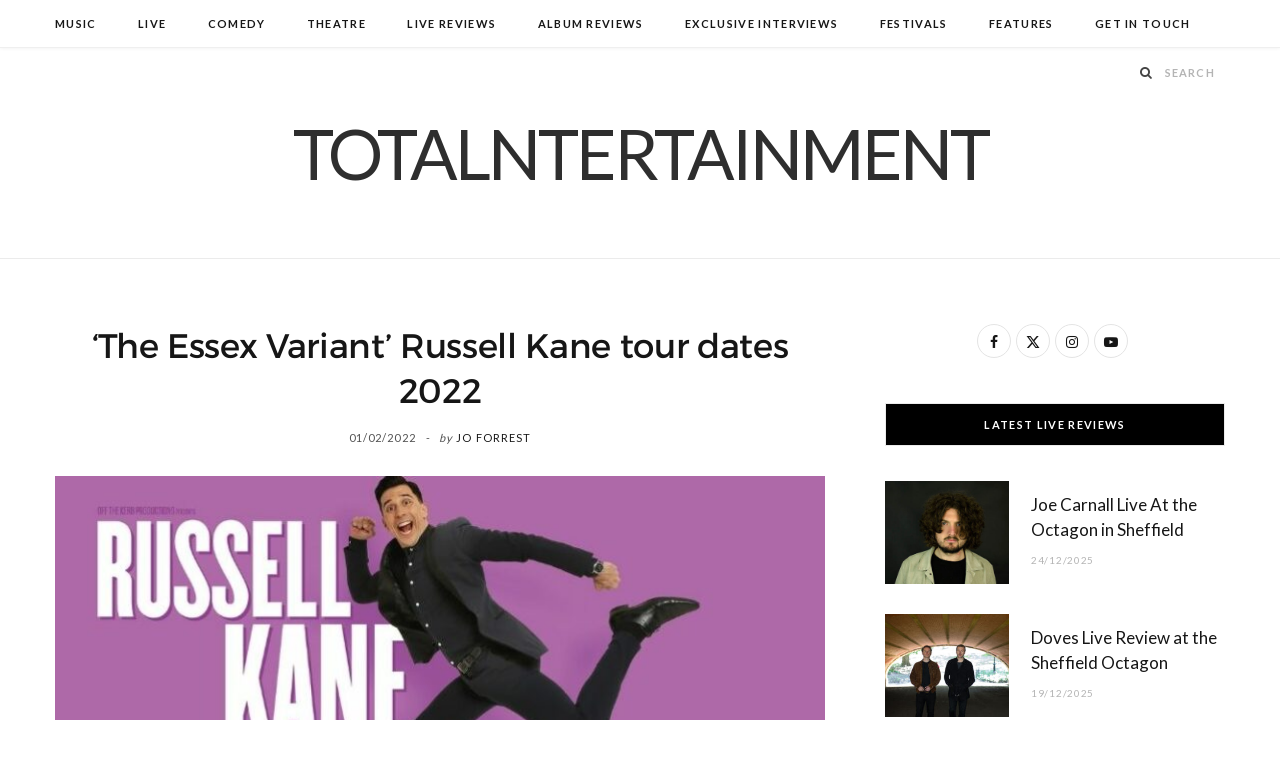

--- FILE ---
content_type: text/html; charset=UTF-8
request_url: https://www.totalntertainment.com/comedy/the-essex-variant-russell-kane-tour-dates-2022/
body_size: 16286
content:

<!DOCTYPE html>
<html lang="en-GB">

<head>

	<meta charset="UTF-8" />
	<meta http-equiv="x-ua-compatible" content="ie=edge" />
	<meta name="viewport" content="width=device-width, initial-scale=1" />
	<link rel="pingback" href="https://www.totalntertainment.com/xmlrpc.php" />
	<link rel="profile" href="http://gmpg.org/xfn/11" />
	
	<meta name='robots' content='index, follow, max-image-preview:large, max-snippet:-1, max-video-preview:-1' />

	<!-- This site is optimized with the Yoast SEO plugin v26.7 - https://yoast.com/wordpress/plugins/seo/ -->
	<title>&#039;The Essex Variant&#039; Russell Kane tour dates 2022 - TotalNtertainment</title><link rel="preload" as="image" imagesrcset="https://www.totalntertainment.com/wp-content/uploads/Russell-Kane-1.jpg 800w, https://www.totalntertainment.com/wp-content/uploads/Russell-Kane-1-768x384.jpg 768w" imagesizes="(max-width: 768px) 100vw, 768px" /><link rel="preload" as="font" href="https://www.totalntertainment.com/wp-content/themes/cheerup/css/icons/fonts/ts-icons.woff2?v1.1" type="font/woff2" crossorigin="anonymous" />
	<meta name="description" content="Russell Kane&#039;s bringing to town his gut-punch funny, searing, award-winning take on the two years we’ve just gone through, The Essex Variant" />
	<link rel="canonical" href="https://www.totalntertainment.com/comedy/the-essex-variant-russell-kane-tour-dates-2022/" />
	<meta property="og:locale" content="en_GB" />
	<meta property="og:type" content="article" />
	<meta property="og:title" content="&#039;The Essex Variant&#039; Russell Kane tour dates 2022 - TotalNtertainment" />
	<meta property="og:description" content="Russell Kane&#039;s bringing to town his gut-punch funny, searing, award-winning take on the two years we’ve just gone through, The Essex Variant" />
	<meta property="og:url" content="https://www.totalntertainment.com/comedy/the-essex-variant-russell-kane-tour-dates-2022/" />
	<meta property="og:site_name" content="TotalNtertainment" />
	<meta property="article:publisher" content="https://www.facebook.com/totalntertainment" />
	<meta property="article:published_time" content="2022-02-01T06:21:46+00:00" />
	<meta property="og:image" content="https://www.totalntertainment.com/wp-content/uploads/Russell-Kane-1.jpg" />
	<meta property="og:image:width" content="800" />
	<meta property="og:image:height" content="400" />
	<meta property="og:image:type" content="image/jpeg" />
	<meta name="author" content="Jo Forrest" />
	<meta name="twitter:card" content="summary_large_image" />
	<meta name="twitter:creator" content="@totalNtertainmt" />
	<meta name="twitter:site" content="@totalNtertainmt" />
	<meta name="twitter:label1" content="Written by" />
	<meta name="twitter:data1" content="Jo Forrest" />
	<meta name="twitter:label2" content="Estimated reading time" />
	<meta name="twitter:data2" content="1 minute" />
	<script type="application/ld+json" class="yoast-schema-graph">{"@context":"https://schema.org","@graph":[{"@type":"Article","@id":"https://www.totalntertainment.com/comedy/the-essex-variant-russell-kane-tour-dates-2022/#article","isPartOf":{"@id":"https://www.totalntertainment.com/comedy/the-essex-variant-russell-kane-tour-dates-2022/"},"author":{"name":"Jo Forrest","@id":"https://www.totalntertainment.com/#/schema/person/3c1dd7762d5f455ca16c5cc7141bbffd"},"headline":"&#8216;The Essex Variant&#8217; Russell Kane tour dates 2022","datePublished":"2022-02-01T06:21:46+00:00","mainEntityOfPage":{"@id":"https://www.totalntertainment.com/comedy/the-essex-variant-russell-kane-tour-dates-2022/"},"wordCount":294,"commentCount":0,"publisher":{"@id":"https://www.totalntertainment.com/#organization"},"image":{"@id":"https://www.totalntertainment.com/comedy/the-essex-variant-russell-kane-tour-dates-2022/#primaryimage"},"thumbnailUrl":"https://www.totalntertainment.com/wp-content/uploads/Russell-Kane-1.jpg","keywords":["Comedy News","Russell Kane","The Essex Variant"],"articleSection":["Comedy"],"inLanguage":"en-GB","potentialAction":[{"@type":"CommentAction","name":"Comment","target":["https://www.totalntertainment.com/comedy/the-essex-variant-russell-kane-tour-dates-2022/#respond"]}]},{"@type":"WebPage","@id":"https://www.totalntertainment.com/comedy/the-essex-variant-russell-kane-tour-dates-2022/","url":"https://www.totalntertainment.com/comedy/the-essex-variant-russell-kane-tour-dates-2022/","name":"'The Essex Variant' Russell Kane tour dates 2022 - TotalNtertainment","isPartOf":{"@id":"https://www.totalntertainment.com/#website"},"primaryImageOfPage":{"@id":"https://www.totalntertainment.com/comedy/the-essex-variant-russell-kane-tour-dates-2022/#primaryimage"},"image":{"@id":"https://www.totalntertainment.com/comedy/the-essex-variant-russell-kane-tour-dates-2022/#primaryimage"},"thumbnailUrl":"https://www.totalntertainment.com/wp-content/uploads/Russell-Kane-1.jpg","datePublished":"2022-02-01T06:21:46+00:00","description":"Russell Kane's bringing to town his gut-punch funny, searing, award-winning take on the two years we’ve just gone through, The Essex Variant","breadcrumb":{"@id":"https://www.totalntertainment.com/comedy/the-essex-variant-russell-kane-tour-dates-2022/#breadcrumb"},"inLanguage":"en-GB","potentialAction":[{"@type":"ReadAction","target":["https://www.totalntertainment.com/comedy/the-essex-variant-russell-kane-tour-dates-2022/"]}]},{"@type":"ImageObject","inLanguage":"en-GB","@id":"https://www.totalntertainment.com/comedy/the-essex-variant-russell-kane-tour-dates-2022/#primaryimage","url":"https://www.totalntertainment.com/wp-content/uploads/Russell-Kane-1.jpg","contentUrl":"https://www.totalntertainment.com/wp-content/uploads/Russell-Kane-1.jpg","width":800,"height":400,"caption":"Russell Kane, The Essex Variant, Comedy News, Tour News TotalNtertainment"},{"@type":"BreadcrumbList","@id":"https://www.totalntertainment.com/comedy/the-essex-variant-russell-kane-tour-dates-2022/#breadcrumb","itemListElement":[{"@type":"ListItem","position":1,"name":"Home","item":"https://www.totalntertainment.com/"},{"@type":"ListItem","position":2,"name":"&#8216;The Essex Variant&#8217; Russell Kane tour dates 2022"}]},{"@type":"WebSite","@id":"https://www.totalntertainment.com/#website","url":"https://www.totalntertainment.com/","name":"TotalNtertainment","description":"Music, Comedy and Theatre across the UK","publisher":{"@id":"https://www.totalntertainment.com/#organization"},"potentialAction":[{"@type":"SearchAction","target":{"@type":"EntryPoint","urlTemplate":"https://www.totalntertainment.com/?s={search_term_string}"},"query-input":{"@type":"PropertyValueSpecification","valueRequired":true,"valueName":"search_term_string"}}],"inLanguage":"en-GB"},{"@type":"Organization","@id":"https://www.totalntertainment.com/#organization","name":"TotalNtertainment","url":"https://www.totalntertainment.com/","logo":{"@type":"ImageObject","inLanguage":"en-GB","@id":"https://www.totalntertainment.com/#/schema/logo/image/","url":"https://www.totalntertainment.com/wp-content/uploads/logo-full-size-black.jpg","contentUrl":"https://www.totalntertainment.com/wp-content/uploads/logo-full-size-black.jpg","width":2600,"height":700,"caption":"TotalNtertainment"},"image":{"@id":"https://www.totalntertainment.com/#/schema/logo/image/"},"sameAs":["https://www.facebook.com/totalntertainment","https://x.com/totalNtertainmt"]},{"@type":"Person","@id":"https://www.totalntertainment.com/#/schema/person/3c1dd7762d5f455ca16c5cc7141bbffd","name":"Jo Forrest","image":{"@type":"ImageObject","inLanguage":"en-GB","@id":"https://www.totalntertainment.com/#/schema/person/image/","url":"https://secure.gravatar.com/avatar/dd89e02b97c1e5e0290245fc5e4cf647057ae11a5ef45d4a065548f2810af7eb?s=96&d=wavatar&r=g","contentUrl":"https://secure.gravatar.com/avatar/dd89e02b97c1e5e0290245fc5e4cf647057ae11a5ef45d4a065548f2810af7eb?s=96&d=wavatar&r=g","caption":"Jo Forrest"},"url":"https://www.totalntertainment.com/author/admin/"}]}</script>
	<!-- / Yoast SEO plugin. -->


<link rel='dns-prefetch' href='//static.addtoany.com' />
<link rel='dns-prefetch' href='//www.googletagmanager.com' />
<link rel='dns-prefetch' href='//fonts.googleapis.com' />
<link rel='dns-prefetch' href='//pagead2.googlesyndication.com' />
<script type="text/javascript" id="wpp-js" src="https://www.totalntertainment.com/wp-content/plugins/wordpress-popular-posts/assets/js/wpp.min.js?ver=7.3.6" data-sampling="0" data-sampling-rate="100" data-api-url="https://www.totalntertainment.com/wp-json/wordpress-popular-posts" data-post-id="46707" data-token="444907e3e2" data-lang="0" data-debug="0"></script>
<style id='wp-img-auto-sizes-contain-inline-css' type='text/css'>
img:is([sizes=auto i],[sizes^="auto," i]){contain-intrinsic-size:3000px 1500px}
/*# sourceURL=wp-img-auto-sizes-contain-inline-css */
</style>
<style id='wp-block-library-inline-css' type='text/css'>
:root{--wp-block-synced-color:#7a00df;--wp-block-synced-color--rgb:122,0,223;--wp-bound-block-color:var(--wp-block-synced-color);--wp-editor-canvas-background:#ddd;--wp-admin-theme-color:#007cba;--wp-admin-theme-color--rgb:0,124,186;--wp-admin-theme-color-darker-10:#006ba1;--wp-admin-theme-color-darker-10--rgb:0,107,160.5;--wp-admin-theme-color-darker-20:#005a87;--wp-admin-theme-color-darker-20--rgb:0,90,135;--wp-admin-border-width-focus:2px}@media (min-resolution:192dpi){:root{--wp-admin-border-width-focus:1.5px}}.wp-element-button{cursor:pointer}:root .has-very-light-gray-background-color{background-color:#eee}:root .has-very-dark-gray-background-color{background-color:#313131}:root .has-very-light-gray-color{color:#eee}:root .has-very-dark-gray-color{color:#313131}:root .has-vivid-green-cyan-to-vivid-cyan-blue-gradient-background{background:linear-gradient(135deg,#00d084,#0693e3)}:root .has-purple-crush-gradient-background{background:linear-gradient(135deg,#34e2e4,#4721fb 50%,#ab1dfe)}:root .has-hazy-dawn-gradient-background{background:linear-gradient(135deg,#faaca8,#dad0ec)}:root .has-subdued-olive-gradient-background{background:linear-gradient(135deg,#fafae1,#67a671)}:root .has-atomic-cream-gradient-background{background:linear-gradient(135deg,#fdd79a,#004a59)}:root .has-nightshade-gradient-background{background:linear-gradient(135deg,#330968,#31cdcf)}:root .has-midnight-gradient-background{background:linear-gradient(135deg,#020381,#2874fc)}:root{--wp--preset--font-size--normal:16px;--wp--preset--font-size--huge:42px}.has-regular-font-size{font-size:1em}.has-larger-font-size{font-size:2.625em}.has-normal-font-size{font-size:var(--wp--preset--font-size--normal)}.has-huge-font-size{font-size:var(--wp--preset--font-size--huge)}.has-text-align-center{text-align:center}.has-text-align-left{text-align:left}.has-text-align-right{text-align:right}.has-fit-text{white-space:nowrap!important}#end-resizable-editor-section{display:none}.aligncenter{clear:both}.items-justified-left{justify-content:flex-start}.items-justified-center{justify-content:center}.items-justified-right{justify-content:flex-end}.items-justified-space-between{justify-content:space-between}.screen-reader-text{border:0;clip-path:inset(50%);height:1px;margin:-1px;overflow:hidden;padding:0;position:absolute;width:1px;word-wrap:normal!important}.screen-reader-text:focus{background-color:#ddd;clip-path:none;color:#444;display:block;font-size:1em;height:auto;left:5px;line-height:normal;padding:15px 23px 14px;text-decoration:none;top:5px;width:auto;z-index:100000}html :where(.has-border-color){border-style:solid}html :where([style*=border-top-color]){border-top-style:solid}html :where([style*=border-right-color]){border-right-style:solid}html :where([style*=border-bottom-color]){border-bottom-style:solid}html :where([style*=border-left-color]){border-left-style:solid}html :where([style*=border-width]){border-style:solid}html :where([style*=border-top-width]){border-top-style:solid}html :where([style*=border-right-width]){border-right-style:solid}html :where([style*=border-bottom-width]){border-bottom-style:solid}html :where([style*=border-left-width]){border-left-style:solid}html :where(img[class*=wp-image-]){height:auto;max-width:100%}:where(figure){margin:0 0 1em}html :where(.is-position-sticky){--wp-admin--admin-bar--position-offset:var(--wp-admin--admin-bar--height,0px)}@media screen and (max-width:600px){html :where(.is-position-sticky){--wp-admin--admin-bar--position-offset:0px}}

/*# sourceURL=wp-block-library-inline-css */
</style><style id='global-styles-inline-css' type='text/css'>
:root{--wp--preset--aspect-ratio--square: 1;--wp--preset--aspect-ratio--4-3: 4/3;--wp--preset--aspect-ratio--3-4: 3/4;--wp--preset--aspect-ratio--3-2: 3/2;--wp--preset--aspect-ratio--2-3: 2/3;--wp--preset--aspect-ratio--16-9: 16/9;--wp--preset--aspect-ratio--9-16: 9/16;--wp--preset--color--black: #000000;--wp--preset--color--cyan-bluish-gray: #abb8c3;--wp--preset--color--white: #ffffff;--wp--preset--color--pale-pink: #f78da7;--wp--preset--color--vivid-red: #cf2e2e;--wp--preset--color--luminous-vivid-orange: #ff6900;--wp--preset--color--luminous-vivid-amber: #fcb900;--wp--preset--color--light-green-cyan: #7bdcb5;--wp--preset--color--vivid-green-cyan: #00d084;--wp--preset--color--pale-cyan-blue: #8ed1fc;--wp--preset--color--vivid-cyan-blue: #0693e3;--wp--preset--color--vivid-purple: #9b51e0;--wp--preset--gradient--vivid-cyan-blue-to-vivid-purple: linear-gradient(135deg,rgb(6,147,227) 0%,rgb(155,81,224) 100%);--wp--preset--gradient--light-green-cyan-to-vivid-green-cyan: linear-gradient(135deg,rgb(122,220,180) 0%,rgb(0,208,130) 100%);--wp--preset--gradient--luminous-vivid-amber-to-luminous-vivid-orange: linear-gradient(135deg,rgb(252,185,0) 0%,rgb(255,105,0) 100%);--wp--preset--gradient--luminous-vivid-orange-to-vivid-red: linear-gradient(135deg,rgb(255,105,0) 0%,rgb(207,46,46) 100%);--wp--preset--gradient--very-light-gray-to-cyan-bluish-gray: linear-gradient(135deg,rgb(238,238,238) 0%,rgb(169,184,195) 100%);--wp--preset--gradient--cool-to-warm-spectrum: linear-gradient(135deg,rgb(74,234,220) 0%,rgb(151,120,209) 20%,rgb(207,42,186) 40%,rgb(238,44,130) 60%,rgb(251,105,98) 80%,rgb(254,248,76) 100%);--wp--preset--gradient--blush-light-purple: linear-gradient(135deg,rgb(255,206,236) 0%,rgb(152,150,240) 100%);--wp--preset--gradient--blush-bordeaux: linear-gradient(135deg,rgb(254,205,165) 0%,rgb(254,45,45) 50%,rgb(107,0,62) 100%);--wp--preset--gradient--luminous-dusk: linear-gradient(135deg,rgb(255,203,112) 0%,rgb(199,81,192) 50%,rgb(65,88,208) 100%);--wp--preset--gradient--pale-ocean: linear-gradient(135deg,rgb(255,245,203) 0%,rgb(182,227,212) 50%,rgb(51,167,181) 100%);--wp--preset--gradient--electric-grass: linear-gradient(135deg,rgb(202,248,128) 0%,rgb(113,206,126) 100%);--wp--preset--gradient--midnight: linear-gradient(135deg,rgb(2,3,129) 0%,rgb(40,116,252) 100%);--wp--preset--font-size--small: 13px;--wp--preset--font-size--medium: 20px;--wp--preset--font-size--large: 36px;--wp--preset--font-size--x-large: 42px;--wp--preset--spacing--20: 0.44rem;--wp--preset--spacing--30: 0.67rem;--wp--preset--spacing--40: 1rem;--wp--preset--spacing--50: 1.5rem;--wp--preset--spacing--60: 2.25rem;--wp--preset--spacing--70: 3.38rem;--wp--preset--spacing--80: 5.06rem;--wp--preset--shadow--natural: 6px 6px 9px rgba(0, 0, 0, 0.2);--wp--preset--shadow--deep: 12px 12px 50px rgba(0, 0, 0, 0.4);--wp--preset--shadow--sharp: 6px 6px 0px rgba(0, 0, 0, 0.2);--wp--preset--shadow--outlined: 6px 6px 0px -3px rgb(255, 255, 255), 6px 6px rgb(0, 0, 0);--wp--preset--shadow--crisp: 6px 6px 0px rgb(0, 0, 0);}:where(.is-layout-flex){gap: 0.5em;}:where(.is-layout-grid){gap: 0.5em;}body .is-layout-flex{display: flex;}.is-layout-flex{flex-wrap: wrap;align-items: center;}.is-layout-flex > :is(*, div){margin: 0;}body .is-layout-grid{display: grid;}.is-layout-grid > :is(*, div){margin: 0;}:where(.wp-block-columns.is-layout-flex){gap: 2em;}:where(.wp-block-columns.is-layout-grid){gap: 2em;}:where(.wp-block-post-template.is-layout-flex){gap: 1.25em;}:where(.wp-block-post-template.is-layout-grid){gap: 1.25em;}.has-black-color{color: var(--wp--preset--color--black) !important;}.has-cyan-bluish-gray-color{color: var(--wp--preset--color--cyan-bluish-gray) !important;}.has-white-color{color: var(--wp--preset--color--white) !important;}.has-pale-pink-color{color: var(--wp--preset--color--pale-pink) !important;}.has-vivid-red-color{color: var(--wp--preset--color--vivid-red) !important;}.has-luminous-vivid-orange-color{color: var(--wp--preset--color--luminous-vivid-orange) !important;}.has-luminous-vivid-amber-color{color: var(--wp--preset--color--luminous-vivid-amber) !important;}.has-light-green-cyan-color{color: var(--wp--preset--color--light-green-cyan) !important;}.has-vivid-green-cyan-color{color: var(--wp--preset--color--vivid-green-cyan) !important;}.has-pale-cyan-blue-color{color: var(--wp--preset--color--pale-cyan-blue) !important;}.has-vivid-cyan-blue-color{color: var(--wp--preset--color--vivid-cyan-blue) !important;}.has-vivid-purple-color{color: var(--wp--preset--color--vivid-purple) !important;}.has-black-background-color{background-color: var(--wp--preset--color--black) !important;}.has-cyan-bluish-gray-background-color{background-color: var(--wp--preset--color--cyan-bluish-gray) !important;}.has-white-background-color{background-color: var(--wp--preset--color--white) !important;}.has-pale-pink-background-color{background-color: var(--wp--preset--color--pale-pink) !important;}.has-vivid-red-background-color{background-color: var(--wp--preset--color--vivid-red) !important;}.has-luminous-vivid-orange-background-color{background-color: var(--wp--preset--color--luminous-vivid-orange) !important;}.has-luminous-vivid-amber-background-color{background-color: var(--wp--preset--color--luminous-vivid-amber) !important;}.has-light-green-cyan-background-color{background-color: var(--wp--preset--color--light-green-cyan) !important;}.has-vivid-green-cyan-background-color{background-color: var(--wp--preset--color--vivid-green-cyan) !important;}.has-pale-cyan-blue-background-color{background-color: var(--wp--preset--color--pale-cyan-blue) !important;}.has-vivid-cyan-blue-background-color{background-color: var(--wp--preset--color--vivid-cyan-blue) !important;}.has-vivid-purple-background-color{background-color: var(--wp--preset--color--vivid-purple) !important;}.has-black-border-color{border-color: var(--wp--preset--color--black) !important;}.has-cyan-bluish-gray-border-color{border-color: var(--wp--preset--color--cyan-bluish-gray) !important;}.has-white-border-color{border-color: var(--wp--preset--color--white) !important;}.has-pale-pink-border-color{border-color: var(--wp--preset--color--pale-pink) !important;}.has-vivid-red-border-color{border-color: var(--wp--preset--color--vivid-red) !important;}.has-luminous-vivid-orange-border-color{border-color: var(--wp--preset--color--luminous-vivid-orange) !important;}.has-luminous-vivid-amber-border-color{border-color: var(--wp--preset--color--luminous-vivid-amber) !important;}.has-light-green-cyan-border-color{border-color: var(--wp--preset--color--light-green-cyan) !important;}.has-vivid-green-cyan-border-color{border-color: var(--wp--preset--color--vivid-green-cyan) !important;}.has-pale-cyan-blue-border-color{border-color: var(--wp--preset--color--pale-cyan-blue) !important;}.has-vivid-cyan-blue-border-color{border-color: var(--wp--preset--color--vivid-cyan-blue) !important;}.has-vivid-purple-border-color{border-color: var(--wp--preset--color--vivid-purple) !important;}.has-vivid-cyan-blue-to-vivid-purple-gradient-background{background: var(--wp--preset--gradient--vivid-cyan-blue-to-vivid-purple) !important;}.has-light-green-cyan-to-vivid-green-cyan-gradient-background{background: var(--wp--preset--gradient--light-green-cyan-to-vivid-green-cyan) !important;}.has-luminous-vivid-amber-to-luminous-vivid-orange-gradient-background{background: var(--wp--preset--gradient--luminous-vivid-amber-to-luminous-vivid-orange) !important;}.has-luminous-vivid-orange-to-vivid-red-gradient-background{background: var(--wp--preset--gradient--luminous-vivid-orange-to-vivid-red) !important;}.has-very-light-gray-to-cyan-bluish-gray-gradient-background{background: var(--wp--preset--gradient--very-light-gray-to-cyan-bluish-gray) !important;}.has-cool-to-warm-spectrum-gradient-background{background: var(--wp--preset--gradient--cool-to-warm-spectrum) !important;}.has-blush-light-purple-gradient-background{background: var(--wp--preset--gradient--blush-light-purple) !important;}.has-blush-bordeaux-gradient-background{background: var(--wp--preset--gradient--blush-bordeaux) !important;}.has-luminous-dusk-gradient-background{background: var(--wp--preset--gradient--luminous-dusk) !important;}.has-pale-ocean-gradient-background{background: var(--wp--preset--gradient--pale-ocean) !important;}.has-electric-grass-gradient-background{background: var(--wp--preset--gradient--electric-grass) !important;}.has-midnight-gradient-background{background: var(--wp--preset--gradient--midnight) !important;}.has-small-font-size{font-size: var(--wp--preset--font-size--small) !important;}.has-medium-font-size{font-size: var(--wp--preset--font-size--medium) !important;}.has-large-font-size{font-size: var(--wp--preset--font-size--large) !important;}.has-x-large-font-size{font-size: var(--wp--preset--font-size--x-large) !important;}
/*# sourceURL=global-styles-inline-css */
</style>

<style id='classic-theme-styles-inline-css' type='text/css'>
/*! This file is auto-generated */
.wp-block-button__link{color:#fff;background-color:#32373c;border-radius:9999px;box-shadow:none;text-decoration:none;padding:calc(.667em + 2px) calc(1.333em + 2px);font-size:1.125em}.wp-block-file__button{background:#32373c;color:#fff;text-decoration:none}
/*# sourceURL=/wp-includes/css/classic-themes.min.css */
</style>
<link rel='stylesheet' id='egcf-style-css' href='https://www.totalntertainment.com/wp-content/plugins/easy-gdpr-consent-mailchimp/css/main.css?ver=1.0.1' type='text/css' media='all' />
<link rel='stylesheet' id='responsive-lightbox-magnific-css' href='https://www.totalntertainment.com/wp-content/plugins/responsive-lightbox/assets/magnific/magnific-popup.min.css?ver=1.2.0' type='text/css' media='all' />
<link rel='stylesheet' id='widgetopts-styles-css' href='https://www.totalntertainment.com/wp-content/plugins/widget-options/assets/css/widget-options.css?ver=4.1.3' type='text/css' media='all' />
<link rel='stylesheet' id='wordpress-popular-posts-css-css' href='https://www.totalntertainment.com/wp-content/plugins/wordpress-popular-posts/assets/css/wpp.css?ver=7.3.6' type='text/css' media='all' />
<link rel='stylesheet' id='parent-style-css' href='https://www.totalntertainment.com/wp-content/themes/cheerup/style.css?ver=6.9' type='text/css' media='all' />
<link rel='stylesheet' id='child-style-css' href='https://www.totalntertainment.com/wp-content/themes/cheerup-child/style.css?ver=6.9' type='text/css' media='all' />
<link rel='stylesheet' id='cheerup-fonts-css' href='https://fonts.googleapis.com/css?family=Lato%3A400%2C700%2C900%7CNoto+Sans%3A400%2C400i%2C700%7CLora%3A400i' type='text/css' media='all' />
<link rel='stylesheet' id='cheerup-core-css' href='https://www.totalntertainment.com/wp-content/themes/cheerup-child/style.css?ver=8.1.0' type='text/css' media='all' />
<link rel='stylesheet' id='cheerup-icons-css' href='https://www.totalntertainment.com/wp-content/themes/cheerup/css/icons/icons.css?ver=8.1.0' type='text/css' media='all' />
<link rel='stylesheet' id='cheerup-lightbox-css' href='https://www.totalntertainment.com/wp-content/themes/cheerup/css/lightbox.css?ver=8.1.0' type='text/css' media='all' />
<link rel='stylesheet' id='cheerup-skin-css' href='https://www.totalntertainment.com/wp-content/themes/cheerup/css/skin-rovella.css?ver=8.1.0' type='text/css' media='all' />
<style id='cheerup-skin-inline-css' type='text/css'>
.read-more-btn, .read-more-basic { color: #000000; }
@media (min-width: 541px) { .list-post .post-thumb { width: 35%; max-width: initial; } }


/*# sourceURL=cheerup-skin-inline-css */
</style>
<link rel='stylesheet' id='cheerup-font-trueno-css' href='https://www.totalntertainment.com/wp-content/themes/cheerup/css/fonts/trueno.css?ver=8.1.0' type='text/css' media='all' />
<link rel='stylesheet' id='wp-pagenavi-css' href='https://www.totalntertainment.com/wp-content/plugins/wp-pagenavi/pagenavi-css.css?ver=2.70' type='text/css' media='all' />
<link rel='stylesheet' id='addtoany-css' href='https://www.totalntertainment.com/wp-content/plugins/add-to-any/addtoany.min.css?ver=1.16' type='text/css' media='all' />
<script type="text/javascript" id="cheerup-lazy-inline-js-after">
/* <![CDATA[ */
/**
 * @copyright ThemeSphere
 * @preserve
 */
var BunyadLazy={};BunyadLazy.load=function(){function a(e,n){var t={};e.dataset.bgset&&e.dataset.sizes?(t.sizes=e.dataset.sizes,t.srcset=e.dataset.bgset):t.src=e.dataset.bgsrc,function(t){var a=t.dataset.ratio;if(0<a){const e=t.parentElement;if(e.classList.contains("media-ratio")){const n=e.style;n.getPropertyValue("--a-ratio")||(n.paddingBottom=100/a+"%")}}}(e);var a,o=document.createElement("img");for(a in o.onload=function(){var t="url('"+(o.currentSrc||o.src)+"')",a=e.style;a.backgroundImage!==t&&requestAnimationFrame(()=>{a.backgroundImage=t,n&&n()}),o.onload=null,o.onerror=null,o=null},o.onerror=o.onload,t)o.setAttribute(a,t[a]);o&&o.complete&&0<o.naturalWidth&&o.onload&&o.onload()}function e(t){t.dataset.loaded||a(t,()=>{document.dispatchEvent(new Event("lazyloaded")),t.dataset.loaded=1})}function n(t){"complete"===document.readyState?t():window.addEventListener("load",t)}return{initEarly:function(){var t,a=()=>{document.querySelectorAll(".img.bg-cover:not(.lazyload)").forEach(e)};"complete"!==document.readyState?(t=setInterval(a,150),n(()=>{a(),clearInterval(t)})):a()},callOnLoad:n,initBgImages:function(t){t&&n(()=>{document.querySelectorAll(".img.bg-cover").forEach(e)})},bgLoad:a}}(),BunyadLazy.load.initEarly();
//# sourceURL=cheerup-lazy-inline-js-after
/* ]]> */
</script>
<script type="text/javascript" id="addtoany-core-js-before">
/* <![CDATA[ */
window.a2a_config=window.a2a_config||{};a2a_config.callbacks=[];a2a_config.overlays=[];a2a_config.templates={};a2a_localize = {
	Share: "Share",
	Save: "Save",
	Subscribe: "Subscribe",
	Email: "Email",
	Bookmark: "Bookmark",
	ShowAll: "Show All",
	ShowLess: "Show less",
	FindServices: "Find service(s)",
	FindAnyServiceToAddTo: "Instantly find any service to add to",
	PoweredBy: "Powered by",
	ShareViaEmail: "Share via email",
	SubscribeViaEmail: "Subscribe via email",
	BookmarkInYourBrowser: "Bookmark in your browser",
	BookmarkInstructions: "Press Ctrl+D or \u2318+D to bookmark this page",
	AddToYourFavorites: "Add to your favourites",
	SendFromWebOrProgram: "Send from any email address or email program",
	EmailProgram: "Email program",
	More: "More&#8230;",
	ThanksForSharing: "Thanks for sharing!",
	ThanksForFollowing: "Thanks for following!"
};


//# sourceURL=addtoany-core-js-before
/* ]]> */
</script>
<script type="text/javascript" defer src="https://static.addtoany.com/menu/page.js" id="addtoany-core-js"></script>
<script type="text/javascript" src="https://www.totalntertainment.com/wp-includes/js/jquery/jquery.min.js?ver=3.7.1" id="jquery-core-js"></script>
<script type="text/javascript" src="https://www.totalntertainment.com/wp-includes/js/jquery/jquery-migrate.min.js?ver=3.4.1" id="jquery-migrate-js"></script>
<script type="text/javascript" defer src="https://www.totalntertainment.com/wp-content/plugins/add-to-any/addtoany.min.js?ver=1.1" id="addtoany-jquery-js"></script>
<script type="text/javascript" id="egcf-scripts-js-extra">
/* <![CDATA[ */
var EGCF_Plugin = {"ajax_url":"https://www.totalntertainment.com/wp-admin/admin-ajax.php"};
//# sourceURL=egcf-scripts-js-extra
/* ]]> */
</script>
<script type="text/javascript" src="https://www.totalntertainment.com/wp-content/plugins/easy-gdpr-consent-mailchimp/js/main.js?ver=1.0.1" id="egcf-scripts-js"></script>
<script type="text/javascript" src="https://www.totalntertainment.com/wp-content/plugins/responsive-lightbox/assets/magnific/jquery.magnific-popup.min.js?ver=1.2.0" id="responsive-lightbox-magnific-js"></script>
<script type="text/javascript" src="https://www.totalntertainment.com/wp-includes/js/underscore.min.js?ver=1.13.7" id="underscore-js"></script>
<script type="text/javascript" src="https://www.totalntertainment.com/wp-content/plugins/responsive-lightbox/assets/infinitescroll/infinite-scroll.pkgd.min.js?ver=4.0.1" id="responsive-lightbox-infinite-scroll-js"></script>
<script type="text/javascript" src="https://www.totalntertainment.com/wp-content/plugins/responsive-lightbox/assets/dompurify/purify.min.js?ver=3.1.7" id="dompurify-js"></script>
<script type="text/javascript" id="responsive-lightbox-sanitizer-js-before">
/* <![CDATA[ */
window.RLG = window.RLG || {}; window.RLG.sanitizeAllowedHosts = ["youtube.com","www.youtube.com","youtu.be","vimeo.com","player.vimeo.com"];
//# sourceURL=responsive-lightbox-sanitizer-js-before
/* ]]> */
</script>
<script type="text/javascript" src="https://www.totalntertainment.com/wp-content/plugins/responsive-lightbox/js/sanitizer.js?ver=2.6.0" id="responsive-lightbox-sanitizer-js"></script>
<script type="text/javascript" id="responsive-lightbox-js-before">
/* <![CDATA[ */
var rlArgs = {"script":"magnific","selector":"lightbox","customEvents":"ajaxComplete","activeGalleries":true,"disableOn":0,"midClick":true,"preloader":true,"closeOnContentClick":true,"closeOnBgClick":true,"closeBtnInside":true,"showCloseBtn":true,"enableEscapeKey":true,"alignTop":false,"fixedContentPos":"auto","fixedBgPos":"auto","autoFocusLast":true,"woocommerce_gallery":false,"ajaxurl":"https:\/\/www.totalntertainment.com\/wp-admin\/admin-ajax.php","nonce":"f7a89f0c63","preview":false,"postId":46707,"scriptExtension":false};

//# sourceURL=responsive-lightbox-js-before
/* ]]> */
</script>
<script type="text/javascript" src="https://www.totalntertainment.com/wp-content/plugins/responsive-lightbox/js/front.js?ver=2.6.0" id="responsive-lightbox-js"></script>

<!-- Google tag (gtag.js) snippet added by Site Kit -->
<!-- Google Analytics snippet added by Site Kit -->
<script type="text/javascript" src="https://www.googletagmanager.com/gtag/js?id=GT-T9C3BKX" id="google_gtagjs-js" async></script>
<script type="text/javascript" id="google_gtagjs-js-after">
/* <![CDATA[ */
window.dataLayer = window.dataLayer || [];function gtag(){dataLayer.push(arguments);}
gtag("set","linker",{"domains":["www.totalntertainment.com"]});
gtag("js", new Date());
gtag("set", "developer_id.dZTNiMT", true);
gtag("config", "GT-T9C3BKX");
//# sourceURL=google_gtagjs-js-after
/* ]]> */
</script>
<script></script><script>
		document.head.innerHTML += '<style id="egcf-disable-submit">input[type=submit], button[type=submit] { pointer-events: none; } form { cursor: progress !important; }</style>';
		</script><meta name="generator" content="Site Kit by Google 1.170.0" />            <style id="wpp-loading-animation-styles">@-webkit-keyframes bgslide{from{background-position-x:0}to{background-position-x:-200%}}@keyframes bgslide{from{background-position-x:0}to{background-position-x:-200%}}.wpp-widget-block-placeholder,.wpp-shortcode-placeholder{margin:0 auto;width:60px;height:3px;background:#dd3737;background:linear-gradient(90deg,#dd3737 0%,#571313 10%,#dd3737 100%);background-size:200% auto;border-radius:3px;-webkit-animation:bgslide 1s infinite linear;animation:bgslide 1s infinite linear}</style>
            <!-- Analytics by WP Statistics v14.10 - https://wp-statistics.com/ -->
<script>var Sphere_Plugin = {"ajaxurl":"https:\/\/www.totalntertainment.com\/wp-admin\/admin-ajax.php"};</script>
<!-- Google AdSense meta tags added by Site Kit -->
<meta name="google-adsense-platform-account" content="ca-host-pub-2644536267352236">
<meta name="google-adsense-platform-domain" content="sitekit.withgoogle.com">
<!-- End Google AdSense meta tags added by Site Kit -->

<!-- Google AdSense snippet added by Site Kit -->
<script type="text/javascript" async="async" src="https://pagead2.googlesyndication.com/pagead/js/adsbygoogle.js?client=ca-pub-1278947612542863&amp;host=ca-host-pub-2644536267352236" crossorigin="anonymous"></script>

<!-- End Google AdSense snippet added by Site Kit -->
<link rel="icon" href="https://www.totalntertainment.com/wp-content/uploads/cropped-totalnicon512x512-32x32.jpg" sizes="32x32" />
<link rel="icon" href="https://www.totalntertainment.com/wp-content/uploads/cropped-totalnicon512x512-192x192.jpg" sizes="192x192" />
<link rel="apple-touch-icon" href="https://www.totalntertainment.com/wp-content/uploads/cropped-totalnicon512x512-180x180.jpg" />
<meta name="msapplication-TileImage" content="https://www.totalntertainment.com/wp-content/uploads/cropped-totalnicon512x512-270x270.jpg" />
		<style type="text/css" id="wp-custom-css">
			a:hover {color:#666666 !important;}

.post-content a, .textwidget a {color: #ca0010 !important;}

.post-content a:hover, .textwidget a:hover {color: #000000 !important;}

.title-custom {margin-top: 1000px !important; padding-bottom: 1em;}

.ts-update-nag {display: none !important;}

.centered {
  margin-bottom: 2%;
  padding: 0 0px !important;
}		</style>
		<noscript><style> .wpb_animate_when_almost_visible { opacity: 1; }</style></noscript>
</head>

<body class="wp-singular post-template-default single single-post postid-46707 single-format-standard wp-theme-cheerup wp-child-theme-cheerup-child right-sidebar skin-rovella has-lb has-lb-s wpb-js-composer js-comp-ver-8.6.1 vc_responsive">


<div class="main-wrap">

	
	
	<header id="main-head" class="main-head ">
	
		
	<div class="top-bar light cf">
	
		<div class="top-bar-content ts-contain" data-sticky-bar="1">
			<div class="wrap cf">
			
			<span class="mobile-nav"><i class="tsi tsi-bars"></i></span>
			
			
				
							
										
				<nav class="navigation navigation-main nav-relative light">					
					<div class="menu-main-menu-container"><ul id="menu-main-menu" class="menu"><li id="menu-item-12919" class="menu-item menu-item-type-custom menu-item-object-custom menu-item-12919"><a href="/music/">Music</a></li>
<li id="menu-item-64930" class="menu-item menu-item-type-custom menu-item-object-custom menu-item-64930"><a href="/live/">Live</a></li>
<li id="menu-item-12920" class="menu-item menu-item-type-custom menu-item-object-custom menu-item-12920"><a href="/comedy/">Comedy</a></li>
<li id="menu-item-12921" class="menu-item menu-item-type-custom menu-item-object-custom menu-item-12921"><a href="/theatre/">Theatre</a></li>
<li id="menu-item-65135" class="menu-item menu-item-type-custom menu-item-object-custom menu-item-65135"><a href="/live-reviews/">Live Reviews</a></li>
<li id="menu-item-64931" class="menu-item menu-item-type-custom menu-item-object-custom menu-item-64931"><a href="/album-reviews/">Album Reviews</a></li>
<li id="menu-item-45976" class="menu-item menu-item-type-taxonomy menu-item-object-category menu-cat-7634 menu-item-45976"><a href="https://www.totalntertainment.com/exclusive-interviews/">Exclusive Interviews</a></li>
<li id="menu-item-2354" class="menu-item menu-item-type-taxonomy menu-item-object-category menu-cat-72 menu-item-2354"><a href="https://www.totalntertainment.com/festivals/">Festivals</a></li>
<li id="menu-item-43289" class="menu-item menu-item-type-taxonomy menu-item-object-category menu-cat-7135 menu-item-43289"><a href="https://www.totalntertainment.com/features/">Features</a></li>
<li id="menu-item-1090" class="menu-item menu-item-type-post_type menu-item-object-page menu-item-1090"><a href="https://www.totalntertainment.com/get-in-touch/">Get In Touch</a></li>
</ul></div>				</nav>
				
								
							
			
				<div class="actions">
					
										
										
					
										
					<div class="search-action cf">
					
						<form method="get" class="search-form" action="https://www.totalntertainment.com/">
						
							<button type="submit" class="search-submit" aria-label="Search"><i class="tsi tsi-search"></i></button>
							<input type="search" class="search-field" name="s" placeholder="Search" value="" required />
							
						</form>
								
					</div>
					
									
				</div>
				
			</div>			
		</div>
		
	</div>
	
		<div class="inner ts-contain">	
			<div class="wrap logo-wrap cf">
			
						<div class="title">
			
			<a href="https://www.totalntertainment.com/" title="TotalNtertainment" rel="home">
			
							
				<span class="text-logo">TotalNtertainment</span>
				
						
			</a>
		
		</div>				
							
			</div>
		</div>
		
	</header> <!-- .main-head -->
	
	
		
	
<div class="main wrap">

	<div class="ts-row cf">
		<div class="col-8 main-content cf">
		
			
				
<article id="post-46707" class="the-post single-default post-46707 post type-post status-publish format-standard has-post-thumbnail category-comedy tag-comedy-news tag-russell-kane tag-the-essex-variant">
	
	<header class="post-header the-post-header cf">
			
		<div class="post-meta post-meta-b post-meta-center the-post-meta has-below"><h1 class="is-title post-title-alt">&#8216;The Essex Variant&#8217; Russell Kane tour dates 2022</h1><div class="below meta-below"><a href="https://www.totalntertainment.com/comedy/the-essex-variant-russell-kane-tour-dates-2022/" class="meta-item date-link">
						<time class="post-date" datetime="2022-02-01T06:21:46+00:00">01/02/2022</time>
					</a> <span class="meta-sep"></span> <span class="meta-item post-author"><span class="by">By</span> <a href="https://www.totalntertainment.com/author/admin/" title="Posts by Jo Forrest" rel="author">Jo Forrest</a></span></div></div>
		
	
	<div class="featured">
	
				
			<a href="https://www.totalntertainment.com/wp-content/uploads/Russell-Kane-1.jpg" class="image-link"><img width="770" height="385" src="https://www.totalntertainment.com/wp-content/uploads/Russell-Kane-1.jpg" class="attachment-cheerup-main-uc size-cheerup-main-uc no-lazy skip-lazy wp-post-image" alt="Russell Kane, The Essex Variant, Comedy News, Tour News TotalNtertainment" sizes="(max-width: 768px) 100vw, 768px" title="&#8216;The Essex Variant&#8217; Russell Kane tour dates 2022" decoding="async" fetchpriority="high" srcset="https://www.totalntertainment.com/wp-content/uploads/Russell-Kane-1.jpg 800w, https://www.totalntertainment.com/wp-content/uploads/Russell-Kane-1-768x384.jpg 768w" /></a>			
				
	</div>

			
	</header><!-- .post-header -->

				
		
		<div class="post-content description cf entry-content content-spacious">


			<p>Russell Kane&#8217;s bringing to town his gut-punch funny, searing, award-winning take on the two years we’ve just gone through, &#8216;The Essex Variant&#8217;.. Hailed as the The Guardian&#8217;s Number 1 comedy performance to come out of 2020 &#8211; this high-octane show brings nuclear-energy belly laughs and pant-wetting observations which prove laughter really is the best medicine* (*actually, it’s probably hospital medicine).</p>
<p>Russell Kane has two chart-topping, award-bagging podcasts: Man Baggage and BBC Radio 4’s Evil Genius. He is a regular on Channel 4, BBC, and ITV: all the usual shows you see funny people on. He’s also a writer, actor, and presenter. He drinks lots of coffee and is ‘like that in real life’.</p>
<p>He was the first ever comedian to bag the two most prestigious comedy awards on earth in the same year, for the same show: The Dave&#8217;s Edinburgh Comedy Awards (formerly The Perrier), and The Melbourne International Comedy Festival Award, (formerly known as the Barry Award). He’s also a raving bighead that likes listing his achievements.</p>
<p>Tickets for all dates are on sale now from <a href="http://www.russellkane.co.uk">www.russellkane.co.uk</a>.  More dates will be added in due course.</p>
<p><span style="font-weight: 400;">As a multi-award winning comedian, presenter, actor, social media star, author and scriptwriter, Russell has many strings to his bow. Most recently he is known for his two hit shows BBC Radio 4 show </span><i><span style="font-weight: 400;">Evil Genius</span></i><span style="font-weight: 400;"> and his podcast </span><i><span style="font-weight: 400;">Man Baggage</span></i><span style="font-weight: 400;">. </span></p>
<p><span style="font-weight: 400;">Russell is well known for his viral Facebook</span><i><span style="font-weight: 400;"> Kaneing</span></i><span style="font-weight: 400;"> videos.  For the past few years, Russell&#8217;s regular topical rant videos have grown from strength-to-strength, garnering hundreds of thousands of views and constant media attention.</span></p>
<p><span style="font-weight: 400;">Russell has published two books: </span><i><span style="font-weight: 400;">Son Of A Silverback </span></i><span style="font-weight: 400;">in 2019 (Bantam Press) and </span><i><span style="font-weight: 400;">The Humorist </span></i><span style="font-weight: 400;">in 2012 (Simon and Schuster). </span></p>
<p><iframe title="YouTube video player" src="https://www.youtube.com/embed/mW_b8-hk_1w" width="800" height="490" frameborder="0" allowfullscreen="allowfullscreen"><span data-mce-type="bookmark" style="display: inline-block; width: 0px; overflow: hidden; line-height: 0;" class="mce_SELRES_start">﻿</span></iframe></p>
<div class="addtoany_share_save_container addtoany_content addtoany_content_bottom"><div class="a2a_kit a2a_kit_size_32 addtoany_list" data-a2a-url="https://www.totalntertainment.com/comedy/the-essex-variant-russell-kane-tour-dates-2022/" data-a2a-title="‘The Essex Variant’ Russell Kane tour dates 2022"><a class="a2a_button_facebook" href="https://www.addtoany.com/add_to/facebook?linkurl=https%3A%2F%2Fwww.totalntertainment.com%2Fcomedy%2Fthe-essex-variant-russell-kane-tour-dates-2022%2F&amp;linkname=%E2%80%98The%20Essex%20Variant%E2%80%99%20Russell%20Kane%20tour%20dates%202022" title="Facebook" rel="nofollow noopener" target="_blank"></a><a class="a2a_button_twitter" href="https://www.addtoany.com/add_to/twitter?linkurl=https%3A%2F%2Fwww.totalntertainment.com%2Fcomedy%2Fthe-essex-variant-russell-kane-tour-dates-2022%2F&amp;linkname=%E2%80%98The%20Essex%20Variant%E2%80%99%20Russell%20Kane%20tour%20dates%202022" title="Twitter" rel="nofollow noopener" target="_blank"></a><a class="a2a_button_email" href="https://www.addtoany.com/add_to/email?linkurl=https%3A%2F%2Fwww.totalntertainment.com%2Fcomedy%2Fthe-essex-variant-russell-kane-tour-dates-2022%2F&amp;linkname=%E2%80%98The%20Essex%20Variant%E2%80%99%20Russell%20Kane%20tour%20dates%202022" title="Email" rel="nofollow noopener" target="_blank"></a><a class="a2a_button_pinterest" href="https://www.addtoany.com/add_to/pinterest?linkurl=https%3A%2F%2Fwww.totalntertainment.com%2Fcomedy%2Fthe-essex-variant-russell-kane-tour-dates-2022%2F&amp;linkname=%E2%80%98The%20Essex%20Variant%E2%80%99%20Russell%20Kane%20tour%20dates%202022" title="Pinterest" rel="nofollow noopener" target="_blank"></a><a class="a2a_button_reddit" href="https://www.addtoany.com/add_to/reddit?linkurl=https%3A%2F%2Fwww.totalntertainment.com%2Fcomedy%2Fthe-essex-variant-russell-kane-tour-dates-2022%2F&amp;linkname=%E2%80%98The%20Essex%20Variant%E2%80%99%20Russell%20Kane%20tour%20dates%202022" title="Reddit" rel="nofollow noopener" target="_blank"></a><a class="a2a_button_whatsapp" href="https://www.addtoany.com/add_to/whatsapp?linkurl=https%3A%2F%2Fwww.totalntertainment.com%2Fcomedy%2Fthe-essex-variant-russell-kane-tour-dates-2022%2F&amp;linkname=%E2%80%98The%20Essex%20Variant%E2%80%99%20Russell%20Kane%20tour%20dates%202022" title="WhatsApp" rel="nofollow noopener" target="_blank"></a><a class="a2a_button_digg" href="https://www.addtoany.com/add_to/digg?linkurl=https%3A%2F%2Fwww.totalntertainment.com%2Fcomedy%2Fthe-essex-variant-russell-kane-tour-dates-2022%2F&amp;linkname=%E2%80%98The%20Essex%20Variant%E2%80%99%20Russell%20Kane%20tour%20dates%202022" title="Digg" rel="nofollow noopener" target="_blank"></a><a class="a2a_button_facebook_messenger" href="https://www.addtoany.com/add_to/facebook_messenger?linkurl=https%3A%2F%2Fwww.totalntertainment.com%2Fcomedy%2Fthe-essex-variant-russell-kane-tour-dates-2022%2F&amp;linkname=%E2%80%98The%20Essex%20Variant%E2%80%99%20Russell%20Kane%20tour%20dates%202022" title="Messenger" rel="nofollow noopener" target="_blank"></a><a class="a2a_button_pocket" href="https://www.addtoany.com/add_to/pocket?linkurl=https%3A%2F%2Fwww.totalntertainment.com%2Fcomedy%2Fthe-essex-variant-russell-kane-tour-dates-2022%2F&amp;linkname=%E2%80%98The%20Essex%20Variant%E2%80%99%20Russell%20Kane%20tour%20dates%202022" title="Pocket" rel="nofollow noopener" target="_blank"></a><a class="a2a_button_sms" href="https://www.addtoany.com/add_to/sms?linkurl=https%3A%2F%2Fwww.totalntertainment.com%2Fcomedy%2Fthe-essex-variant-russell-kane-tour-dates-2022%2F&amp;linkname=%E2%80%98The%20Essex%20Variant%E2%80%99%20Russell%20Kane%20tour%20dates%202022" title="Message" rel="nofollow noopener" target="_blank"></a><a class="a2a_button_telegram" href="https://www.addtoany.com/add_to/telegram?linkurl=https%3A%2F%2Fwww.totalntertainment.com%2Fcomedy%2Fthe-essex-variant-russell-kane-tour-dates-2022%2F&amp;linkname=%E2%80%98The%20Essex%20Variant%E2%80%99%20Russell%20Kane%20tour%20dates%202022" title="Telegram" rel="nofollow noopener" target="_blank"></a><a class="a2a_button_snapchat" href="https://www.addtoany.com/add_to/snapchat?linkurl=https%3A%2F%2Fwww.totalntertainment.com%2Fcomedy%2Fthe-essex-variant-russell-kane-tour-dates-2022%2F&amp;linkname=%E2%80%98The%20Essex%20Variant%E2%80%99%20Russell%20Kane%20tour%20dates%202022" title="Snapchat" rel="nofollow noopener" target="_blank"></a><a class="a2a_button_linkedin" href="https://www.addtoany.com/add_to/linkedin?linkurl=https%3A%2F%2Fwww.totalntertainment.com%2Fcomedy%2Fthe-essex-variant-russell-kane-tour-dates-2022%2F&amp;linkname=%E2%80%98The%20Essex%20Variant%E2%80%99%20Russell%20Kane%20tour%20dates%202022" title="LinkedIn" rel="nofollow noopener" target="_blank"></a><a class="a2a_dd a2a_counter addtoany_share_save addtoany_share" href="https://www.addtoany.com/share"></a></div></div>				
		</div><!-- .post-content -->
		
		<div class="the-post-foot cf">
		
						
	
			<div class="tag-share cf">

								
																		
			</div>
			
		</div>
		
				
		
		
<div class="post-nav">


	<div class="post previous cf">
		<a href="https://www.totalntertainment.com/theatre/sasha-velours-smoke-mirrors-uk-tour/" title="Prev Post" class="nav-icon">
			<i class="tsi tsi-angle-left"></i>
		</a>
		
		<span class="content">
			
			<a href="https://www.totalntertainment.com/theatre/sasha-velours-smoke-mirrors-uk-tour/" class="image-link">
				<img width="150" height="150" src="https://www.totalntertainment.com/wp-content/uploads/Sasha-Velour-150x150.jpg" class="attachment-thumbnail size-thumbnail wp-post-image" alt="Sasha Velour, Smoke and Mirrors, Tour News, Theatre News, TotalNtertainment" decoding="async" srcset="https://www.totalntertainment.com/wp-content/uploads/Sasha-Velour-150x150.jpg 150w, https://www.totalntertainment.com/wp-content/uploads/Sasha-Velour-50x50.jpg 50w" sizes="(max-width: 150px) 100vw, 150px" />			</a>
			
			<div class="post-meta">
				<span class="label">Prev Post</span>
			
				<div class="post-meta post-meta-b post-meta-left has-below"><h2 class="is-title post-title"><a href="https://www.totalntertainment.com/theatre/sasha-velours-smoke-mirrors-uk-tour/">Sasha Velour&#8217;s Smoke &#038; Mirrors UK Tour</a></h2><div class="below meta-below"><a href="https://www.totalntertainment.com/theatre/sasha-velours-smoke-mirrors-uk-tour/" class="meta-item date-link">
						<time class="post-date" datetime="2022-01-31T16:52:09+00:00">31/01/2022</time>
					</a></div></div>			</div>
		</span>
	</div>
		
	


	<div class="post next cf">
		<a href="https://www.totalntertainment.com/comedy/rich-halls-hoedown-deluxe-rescheduled-dates/" title="Next Post" class="nav-icon">
			<i class="tsi tsi-angle-right"></i>
		</a>
		
		<span class="content">
			
			<a href="https://www.totalntertainment.com/comedy/rich-halls-hoedown-deluxe-rescheduled-dates/" class="image-link">
				<img width="150" height="150" src="https://www.totalntertainment.com/wp-content/uploads/Rich-Hall-copy-150x150.jpg" class="attachment-thumbnail size-thumbnail wp-post-image" alt="Rich Hall’s Hoedown Deluxe, Tour News, Comedy News, TotalNtertainment, Rescheduled Dates" decoding="async" srcset="https://www.totalntertainment.com/wp-content/uploads/Rich-Hall-copy-150x150.jpg 150w, https://www.totalntertainment.com/wp-content/uploads/Rich-Hall-copy-50x50.jpg 50w" sizes="(max-width: 150px) 100vw, 150px" />			</a>
			
			<div class="post-meta">
				<span class="label">Next Post</span>
				
				<div class="post-meta post-meta-b post-meta-right has-below"><h2 class="is-title post-title"><a href="https://www.totalntertainment.com/comedy/rich-halls-hoedown-deluxe-rescheduled-dates/">Rich Hall’s Hoedown Deluxe rescheduled dates</a></h2><div class="below meta-below"><a href="https://www.totalntertainment.com/comedy/rich-halls-hoedown-deluxe-rescheduled-dates/" class="meta-item date-link">
						<time class="post-date" datetime="2022-02-01T06:27:23+00:00">01/02/2022</time>
					</a></div></div>			</div>
		</span>
	</div>
		
	
</div>		
		

<section class="related-posts grid-3">

	<h4 class="section-head"><span class="title">Related Posts</span></h4> 
	
	<div class="ts-row posts cf">
	
			<article class="post col-4">

			<a href="https://www.totalntertainment.com/comedy/daliso-chaponda-announces-tropical-storm-tour/" class="image-link media-ratio ratio-3-2"><img width="270" height="180" src="https://www.totalntertainment.com/wp-content/uploads/Daliso-Chaponda.jpg" class="attachment-large size-large wp-post-image" alt="Daliso Chapondo" sizes="auto, (max-width: 270px) 100vw, 270px" title="Daliso Chaponda announces &#8216;Tropical Storm&#8217; tour" decoding="async" loading="lazy" srcset="https://www.totalntertainment.com/wp-content/uploads/Daliso-Chaponda.jpg 640w, https://www.totalntertainment.com/wp-content/uploads/Daliso-Chaponda-175x117.jpg 175w, https://www.totalntertainment.com/wp-content/uploads/Daliso-Chaponda-450x302.jpg 450w, https://www.totalntertainment.com/wp-content/uploads/Daliso-Chaponda-270x180.jpg 270w" /></a>			
			<div class="content">
				
				<h3 class="post-title"><a href="https://www.totalntertainment.com/comedy/daliso-chaponda-announces-tropical-storm-tour/" class="post-link">Daliso Chaponda announces &#8216;Tropical Storm&#8217; tour</a></h3>

				<div class="post-meta post-meta-b has-below"><div class="below meta-below"><a href="https://www.totalntertainment.com/comedy/daliso-chaponda-announces-tropical-storm-tour/" class="meta-item date-link">
						<time class="post-date" datetime="2026-01-19T10:39:17+00:00">19/01/2026</time>
					</a></div></div>
			</div>

		</article >
		
			<article class="post col-4">

			<a href="https://www.totalntertainment.com/comedy/mark-simmons-jest-to-impress-2026-tour/" class="image-link media-ratio ratio-3-2"><img width="270" height="180" src="https://www.totalntertainment.com/wp-content/uploads/Mark-Simmons.jpg" class="attachment-large size-large wp-post-image" alt="Mark Simmons" sizes="auto, (max-width: 270px) 100vw, 270px" title="Mark Simmons: Jest To Impress 2026 Tour" decoding="async" loading="lazy" srcset="https://www.totalntertainment.com/wp-content/uploads/Mark-Simmons.jpg 700w, https://www.totalntertainment.com/wp-content/uploads/Mark-Simmons-175x111.jpg 175w, https://www.totalntertainment.com/wp-content/uploads/Mark-Simmons-450x285.jpg 450w" /></a>			
			<div class="content">
				
				<h3 class="post-title"><a href="https://www.totalntertainment.com/comedy/mark-simmons-jest-to-impress-2026-tour/" class="post-link">Mark Simmons: Jest To Impress 2026 Tour</a></h3>

				<div class="post-meta post-meta-b has-below"><div class="below meta-below"><a href="https://www.totalntertainment.com/comedy/mark-simmons-jest-to-impress-2026-tour/" class="meta-item date-link">
						<time class="post-date" datetime="2026-01-08T10:58:14+00:00">08/01/2026</time>
					</a></div></div>
			</div>

		</article >
		
			<article class="post col-4">

			<a href="https://www.totalntertainment.com/comedy/ania-magliano-announced-up-coming-stand-up-special/" class="image-link media-ratio ratio-3-2"><img width="270" height="180" src="https://www.totalntertainment.com/wp-content/uploads/Ania-Maglianoi-768x430.jpg" class="attachment-cheerup-768 size-cheerup-768 wp-post-image" alt="Ania Magliano" sizes="auto, (max-width: 270px) 100vw, 270px" title="Ania Magliano announced up coming Stand Up Special" decoding="async" loading="lazy" srcset="https://www.totalntertainment.com/wp-content/uploads/Ania-Maglianoi-768x430.jpg 768w, https://www.totalntertainment.com/wp-content/uploads/Ania-Maglianoi-1024x574.jpg 1024w, https://www.totalntertainment.com/wp-content/uploads/Ania-Maglianoi-1536x861.jpg 1536w, https://www.totalntertainment.com/wp-content/uploads/Ania-Maglianoi-2048x1148.jpg 2048w, https://www.totalntertainment.com/wp-content/uploads/Ania-Maglianoi-450x252.jpg 450w, https://www.totalntertainment.com/wp-content/uploads/Ania-Maglianoi-1170x656.jpg 1170w" /></a>			
			<div class="content">
				
				<h3 class="post-title"><a href="https://www.totalntertainment.com/comedy/ania-magliano-announced-up-coming-stand-up-special/" class="post-link">Ania Magliano announced up coming Stand Up Special</a></h3>

				<div class="post-meta post-meta-b has-below"><div class="below meta-below"><a href="https://www.totalntertainment.com/comedy/ania-magliano-announced-up-coming-stand-up-special/" class="meta-item date-link">
						<time class="post-date" datetime="2025-12-12T10:37:28+00:00">12/12/2025</time>
					</a></div></div>
			</div>

		</article >
		
			<article class="post col-4">

			<a href="https://www.totalntertainment.com/comedy/josh-widdicombe-to-launch-museum-of-pop-culture-podcast/" class="image-link media-ratio ratio-3-2"><img width="270" height="180" src="https://www.totalntertainment.com/wp-content/uploads/Josh-Widdicombe-1.jpg" class="attachment-large size-large wp-post-image" alt="Josh Widdicombe" sizes="auto, (max-width: 270px) 100vw, 270px" title="Josh Widdicombe to launch Museum Of Pop Culture Podcast" decoding="async" loading="lazy" srcset="https://www.totalntertainment.com/wp-content/uploads/Josh-Widdicombe-1.jpg 700w, https://www.totalntertainment.com/wp-content/uploads/Josh-Widdicombe-1-450x454.jpg 450w" /></a>			
			<div class="content">
				
				<h3 class="post-title"><a href="https://www.totalntertainment.com/comedy/josh-widdicombe-to-launch-museum-of-pop-culture-podcast/" class="post-link">Josh Widdicombe to launch Museum Of Pop Culture Podcast</a></h3>

				<div class="post-meta post-meta-b has-below"><div class="below meta-below"><a href="https://www.totalntertainment.com/comedy/josh-widdicombe-to-launch-museum-of-pop-culture-podcast/" class="meta-item date-link">
						<time class="post-date" datetime="2025-12-05T08:30:59+00:00">05/12/2025</time>
					</a></div></div>
			</div>

		</article >
		
			<article class="post col-4">

			<a href="https://www.totalntertainment.com/comedy/ruby-wax-announce-new-tour-for-2026/" class="image-link media-ratio ratio-3-2"><img width="270" height="180" src="https://www.totalntertainment.com/wp-content/uploads/RUBY-WAX-HERO-.jpg" class="attachment-large size-large wp-post-image" alt="Ruby Wax" sizes="auto, (max-width: 270px) 100vw, 270px" title="Ruby Wax announce new tour for 2026" decoding="async" loading="lazy" srcset="https://www.totalntertainment.com/wp-content/uploads/RUBY-WAX-HERO-.jpg 700w, https://www.totalntertainment.com/wp-content/uploads/RUBY-WAX-HERO--175x115.jpg 175w, https://www.totalntertainment.com/wp-content/uploads/RUBY-WAX-HERO--450x295.jpg 450w" /></a>			
			<div class="content">
				
				<h3 class="post-title"><a href="https://www.totalntertainment.com/comedy/ruby-wax-announce-new-tour-for-2026/" class="post-link">Ruby Wax announce new tour for 2026</a></h3>

				<div class="post-meta post-meta-b has-below"><div class="below meta-below"><a href="https://www.totalntertainment.com/comedy/ruby-wax-announce-new-tour-for-2026/" class="meta-item date-link">
						<time class="post-date" datetime="2025-11-28T04:30:14+00:00">28/11/2025</time>
					</a></div></div>
			</div>

		</article >
		
			<article class="post col-4">

			<a href="https://www.totalntertainment.com/comedy/tim-key-announces-live-tour-of-loganberry/" class="image-link media-ratio ratio-3-2"><img width="270" height="180" src="https://www.totalntertainment.com/wp-content/uploads/Tim-Key-2.jpg" class="attachment-large size-large wp-post-image" alt="Tim Key" sizes="auto, (max-width: 270px) 100vw, 270px" title="Tim Key Announces Live Tour Of &#8216;Loganberry&#8217;" decoding="async" loading="lazy" srcset="https://www.totalntertainment.com/wp-content/uploads/Tim-Key-2.jpg 700w, https://www.totalntertainment.com/wp-content/uploads/Tim-Key-2-450x450.jpg 450w, https://www.totalntertainment.com/wp-content/uploads/Tim-Key-2-250x250.jpg 250w" /></a>			
			<div class="content">
				
				<h3 class="post-title"><a href="https://www.totalntertainment.com/comedy/tim-key-announces-live-tour-of-loganberry/" class="post-link">Tim Key Announces Live Tour Of &#8216;Loganberry&#8217;</a></h3>

				<div class="post-meta post-meta-b has-below"><div class="below meta-below"><a href="https://www.totalntertainment.com/comedy/tim-key-announces-live-tour-of-loganberry/" class="meta-item date-link">
						<time class="post-date" datetime="2025-11-25T11:24:37+00:00">25/11/2025</time>
					</a></div></div>
			</div>

		</article >
		
		
	</div>
	
</section>

		
		<div class="comments">
				<div id="comments" class="comments-area">

		
	
		<div id="respond" class="comment-respond">
		<h3 id="reply-title" class="comment-reply-title"><span class="section-head"><span class="title">Write A Comment</span></span></h3><p class="must-log-in">You must be <a href="https://www.totalntertainment.com/wp-login.php?redirect_to=https%3A%2F%2Fwww.totalntertainment.com%2Fcomedy%2Fthe-essex-variant-russell-kane-tour-dates-2022%2F">logged in</a> to post a comment.</p>	</div><!-- #respond -->
	
	</div><!-- #comments -->
		</div>		
</article> <!-- .the-post -->	
			
		</div>
		
			<aside class="col-4 sidebar" data-sticky="1">
		
		<div class="inner  theiaStickySidebar">
		
					<ul>
				<li id="bunyad-widget-social-2" class="extendedwopts-show extendedwopts-desktop extendedwopts-tablet extendedwopts-mobile widget widget-social">		
					
			<div class="social-icons">
				
									<a href="https://www.facebook.com/totalntertainment" class="social-link" target="_blank"><i class="tsi tsi-facebook"></i>
						<span class="visuallyhidden">Facebook</span></a>
				
									<a href="https://twitter.com/totalNtertainmt" class="social-link" target="_blank"><i class="tsi tsi-twitter"></i>
						<span class="visuallyhidden">X (Twitter)</span></a>
				
									<a href="https://www.instagram.com/totalntertainment/" class="social-link" target="_blank"><i class="tsi tsi-instagram"></i>
						<span class="visuallyhidden">Instagram</span></a>
				
									<a href="https://www.youtube.com/@totalntertainment653" class="social-link" target="_blank"><i class="tsi tsi-youtube-play"></i>
						<span class="visuallyhidden">YouTube</span></a>
				
								
			</div>
		
		</li>

		<li id="bunyad-posts-widget-5" class="widget widget-posts">		
							
				<h5 class="widget-title block-head-widget has-style"><span class="title">Latest Live Reviews</span></h5>				
						
			<ul class="posts cf large">
						
								
				<li class="post cf">
				
										
					<div class="post-thumb">
						<a href="https://www.totalntertainment.com/live-reviews/joe-carnall-live-at-the-octagon-in-sheffield/" class="image-link media-ratio ratio-1-1"><img width="150" height="150" src="https://www.totalntertainment.com/wp-content/uploads/Joe-Carnall.jpg" class="attachment-large size-large wp-post-image" alt="Joe Carnall" sizes="auto, (max-width: 150px) 100vw, 150px" title="Joe Carnall Live At the Octagon in Sheffield" decoding="async" loading="lazy" srcset="https://www.totalntertainment.com/wp-content/uploads/Joe-Carnall.jpg 700w, https://www.totalntertainment.com/wp-content/uploads/Joe-Carnall-450x268.jpg 450w" /></a>					</div>

										
					<div class="content">

						<div class="post-meta post-meta-b post-meta-left has-below"><h4 class="is-title post-title"><a href="https://www.totalntertainment.com/live-reviews/joe-carnall-live-at-the-octagon-in-sheffield/">Joe Carnall Live At the Octagon in Sheffield</a></h4><div class="below meta-below"><a href="https://www.totalntertainment.com/live-reviews/joe-carnall-live-at-the-octagon-in-sheffield/" class="meta-item date-link">
						<time class="post-date" datetime="2025-12-24T17:54:08+00:00">24/12/2025</time>
					</a></div></div>														
												
					</div>
				
				</li>
				
								
						
								
				<li class="post cf">
				
										
					<div class="post-thumb">
						<a href="https://www.totalntertainment.com/live-reviews/doves-live-review-at-the-sheffield-octagon/" class="image-link media-ratio ratio-1-1"><img width="150" height="150" src="https://www.totalntertainment.com/wp-content/uploads/Doves-c-David-Filliponi.jpg" class="attachment-large size-large wp-post-image" alt="Doves" sizes="auto, (max-width: 150px) 100vw, 150px" title="Doves Live Review at the Sheffield Octagon" decoding="async" loading="lazy" srcset="https://www.totalntertainment.com/wp-content/uploads/Doves-c-David-Filliponi.jpg 700w, https://www.totalntertainment.com/wp-content/uploads/Doves-c-David-Filliponi-450x300.jpg 450w, https://www.totalntertainment.com/wp-content/uploads/Doves-c-David-Filliponi-270x180.jpg 270w" /></a>					</div>

										
					<div class="content">

						<div class="post-meta post-meta-b post-meta-left has-below"><h4 class="is-title post-title"><a href="https://www.totalntertainment.com/live-reviews/doves-live-review-at-the-sheffield-octagon/">Doves Live Review at the Sheffield Octagon</a></h4><div class="below meta-below"><a href="https://www.totalntertainment.com/live-reviews/doves-live-review-at-the-sheffield-octagon/" class="meta-item date-link">
						<time class="post-date" datetime="2025-12-19T11:26:29+00:00">19/12/2025</time>
					</a></div></div>														
												
					</div>
				
				</li>
				
								
						
								
				<li class="post cf">
				
										
					<div class="post-thumb">
						<a href="https://www.totalntertainment.com/live-reviews/richard-hawley-live-at-sheffield-city-hall/" class="image-link media-ratio ratio-1-1"><img width="150" height="150" src="https://www.totalntertainment.com/wp-content/uploads/RichardHawley-new-album-single-news.jpg" class="attachment-large size-large wp-post-image" alt="Richard Hawley" sizes="auto, (max-width: 150px) 100vw, 150px" title="Richard Hawley Live at Sheffield City Hall" decoding="async" loading="lazy" srcset="https://www.totalntertainment.com/wp-content/uploads/RichardHawley-new-album-single-news.jpg 700w, https://www.totalntertainment.com/wp-content/uploads/RichardHawley-new-album-single-news-450x286.jpg 450w" /></a>					</div>

										
					<div class="content">

						<div class="post-meta post-meta-b post-meta-left has-below"><h4 class="is-title post-title"><a href="https://www.totalntertainment.com/live-reviews/richard-hawley-live-at-sheffield-city-hall/">Richard Hawley Live at Sheffield City Hall</a></h4><div class="below meta-below"><a href="https://www.totalntertainment.com/live-reviews/richard-hawley-live-at-sheffield-city-hall/" class="meta-item date-link">
						<time class="post-date" datetime="2025-12-17T09:06:06+00:00">17/12/2025</time>
					</a></div></div>														
												
					</div>
				
				</li>
				
								
						
								
				<li class="post cf">
				
										
					<div class="post-thumb">
						<a href="https://www.totalntertainment.com/live-reviews/home-alone-in-concert-at-the-royal-albert-hall/" class="image-link media-ratio ratio-1-1"><img width="150" height="150" src="https://www.totalntertainment.com/wp-content/uploads/HomeAlone.jpg" class="attachment-large size-large wp-post-image" alt="Home Alone In Concert" sizes="auto, (max-width: 150px) 100vw, 150px" title="Home Alone In Concert at the Royal Albert Hall" decoding="async" loading="lazy" srcset="https://www.totalntertainment.com/wp-content/uploads/HomeAlone.jpg 700w, https://www.totalntertainment.com/wp-content/uploads/HomeAlone-450x300.jpg 450w, https://www.totalntertainment.com/wp-content/uploads/HomeAlone-270x180.jpg 270w" /></a>					</div>

										
					<div class="content">

						<div class="post-meta post-meta-b post-meta-left has-below"><h4 class="is-title post-title"><a href="https://www.totalntertainment.com/live-reviews/home-alone-in-concert-at-the-royal-albert-hall/">Home Alone In Concert at the Royal Albert Hall</a></h4><div class="below meta-below"><a href="https://www.totalntertainment.com/live-reviews/home-alone-in-concert-at-the-royal-albert-hall/" class="meta-item date-link">
						<time class="post-date" datetime="2025-12-15T08:38:08+00:00">15/12/2025</time>
					</a></div></div>														
												
					</div>
				
				</li>
				
								
						
								
				<li class="post cf">
				
										
					<div class="post-thumb">
						<a href="https://www.totalntertainment.com/live-reviews/everything-everything-live-at-the-brixton-academy/" class="image-link media-ratio ratio-1-1"><img width="150" height="150" src="https://www.totalntertainment.com/wp-content/uploads/Everything-Everything.jpg" class="attachment-large size-large wp-post-image" alt="Everything Everything" sizes="auto, (max-width: 150px) 100vw, 150px" title="Everything Everything Live at the Brixton Academy" decoding="async" loading="lazy" srcset="https://www.totalntertainment.com/wp-content/uploads/Everything-Everything.jpg 700w, https://www.totalntertainment.com/wp-content/uploads/Everything-Everything-450x300.jpg 450w, https://www.totalntertainment.com/wp-content/uploads/Everything-Everything-270x180.jpg 270w" /></a>					</div>

										
					<div class="content">

						<div class="post-meta post-meta-b post-meta-left has-below"><h4 class="is-title post-title"><a href="https://www.totalntertainment.com/live-reviews/everything-everything-live-at-the-brixton-academy/">Everything Everything Live at the Brixton Academy</a></h4><div class="below meta-below"><a href="https://www.totalntertainment.com/live-reviews/everything-everything-live-at-the-brixton-academy/" class="meta-item date-link">
						<time class="post-date" datetime="2025-12-08T07:05:43+00:00">08/12/2025</time>
					</a></div></div>														
												
					</div>
				
				</li>
				
								
						</ul>
		
		</li>
		
		
		<li id="bunyad-posts-widget-3" class="widget widget-posts">		
							
				<h5 class="widget-title block-head-widget has-style"><span class="title">Recently Added</span></h5>				
						
			<ul class="posts cf meta-below">
						
								
				<li class="post cf">
				
										
					<div class="post-thumb">
						<a href="https://www.totalntertainment.com/comedy/daliso-chaponda-announces-tropical-storm-tour/" class="image-link media-ratio ar-cheerup-thumb"><img width="87" height="67" src="https://www.totalntertainment.com/wp-content/uploads/Daliso-Chaponda.jpg" class="attachment-large size-large wp-post-image" alt="Daliso Chapondo" sizes="auto, (max-width: 87px) 100vw, 87px" title="Daliso Chaponda announces &#8216;Tropical Storm&#8217; tour" decoding="async" loading="lazy" srcset="https://www.totalntertainment.com/wp-content/uploads/Daliso-Chaponda.jpg 640w, https://www.totalntertainment.com/wp-content/uploads/Daliso-Chaponda-175x117.jpg 175w, https://www.totalntertainment.com/wp-content/uploads/Daliso-Chaponda-450x302.jpg 450w, https://www.totalntertainment.com/wp-content/uploads/Daliso-Chaponda-270x180.jpg 270w" /></a>					</div>

										
					<div class="content">

						<div class="post-meta post-meta-b post-meta-left has-below"><h4 class="is-title post-title"><a href="https://www.totalntertainment.com/comedy/daliso-chaponda-announces-tropical-storm-tour/">Daliso Chaponda announces &#8216;Tropical Storm&#8217; tour</a></h4><div class="below meta-below"><a href="https://www.totalntertainment.com/comedy/daliso-chaponda-announces-tropical-storm-tour/" class="meta-item date-link">
						<time class="post-date" datetime="2026-01-19T10:39:17+00:00">19/01/2026</time>
					</a></div></div>														
												
					</div>
				
				</li>
				
								
						
								
				<li class="post cf">
				
										
					<div class="post-thumb">
						<a href="https://www.totalntertainment.com/music/megan-moroney-unleases-new-anthem-wish-i-didnt/" class="image-link media-ratio ar-cheerup-thumb"><img width="87" height="67" src="https://www.totalntertainment.com/wp-content/uploads/Megan-Moroney-2.jpg" class="attachment-large size-large wp-post-image" alt="Megan Moroney" sizes="auto, (max-width: 87px) 100vw, 87px" title="Megan Moroney unleases new anthem &#8216;Wish I Didn&#8217;t" decoding="async" loading="lazy" srcset="https://www.totalntertainment.com/wp-content/uploads/Megan-Moroney-2.jpg 500w, https://www.totalntertainment.com/wp-content/uploads/Megan-Moroney-2-175x159.jpg 175w, https://www.totalntertainment.com/wp-content/uploads/Megan-Moroney-2-450x410.jpg 450w" /></a>					</div>

										
					<div class="content">

						<div class="post-meta post-meta-b post-meta-left has-below"><h4 class="is-title post-title"><a href="https://www.totalntertainment.com/music/megan-moroney-unleases-new-anthem-wish-i-didnt/">Megan Moroney unleases new anthem &#8216;Wish I Didn&#8217;t</a></h4><div class="below meta-below"><a href="https://www.totalntertainment.com/music/megan-moroney-unleases-new-anthem-wish-i-didnt/" class="meta-item date-link">
						<time class="post-date" datetime="2026-01-19T08:28:33+00:00">19/01/2026</time>
					</a></div></div>														
												
					</div>
				
				</li>
				
								
						
								
				<li class="post cf">
				
										
					<div class="post-thumb">
						<a href="https://www.totalntertainment.com/live/biffy-clyro-live-at-the-co-op-arena-manchester/" class="image-link media-ratio ar-cheerup-thumb"><img width="87" height="67" src="https://www.totalntertainment.com/wp-content/uploads/GMP5475-copy-2-768x512.jpg" class="attachment-cheerup-768 size-cheerup-768 wp-post-image" alt="Biffy Clyro" sizes="auto, (max-width: 87px) 100vw, 87px" title="Biffy Clyro live at the co-op arena, Manchester" decoding="async" loading="lazy" srcset="https://www.totalntertainment.com/wp-content/uploads/GMP5475-copy-2-768x512.jpg 768w, https://www.totalntertainment.com/wp-content/uploads/GMP5475-copy-2-1024x682.jpg 1024w, https://www.totalntertainment.com/wp-content/uploads/GMP5475-copy-2-1536x1024.jpg 1536w, https://www.totalntertainment.com/wp-content/uploads/GMP5475-copy-2-175x117.jpg 175w, https://www.totalntertainment.com/wp-content/uploads/GMP5475-copy-2-450x300.jpg 450w, https://www.totalntertainment.com/wp-content/uploads/GMP5475-copy-2-1170x780.jpg 1170w, https://www.totalntertainment.com/wp-content/uploads/GMP5475-copy-2-270x180.jpg 270w, https://www.totalntertainment.com/wp-content/uploads/GMP5475-copy-2.jpg 1685w" /></a>					</div>

										
					<div class="content">

						<div class="post-meta post-meta-b post-meta-left has-below"><h4 class="is-title post-title"><a href="https://www.totalntertainment.com/live/biffy-clyro-live-at-the-co-op-arena-manchester/">Biffy Clyro live at the co-op arena, Manchester</a></h4><div class="below meta-below"><a href="https://www.totalntertainment.com/live/biffy-clyro-live-at-the-co-op-arena-manchester/" class="meta-item date-link">
						<time class="post-date" datetime="2026-01-18T13:35:59+00:00">18/01/2026</time>
					</a></div></div>														
												
					</div>
				
				</li>
				
								
						
								
				<li class="post cf">
				
										
					<div class="post-thumb">
						<a href="https://www.totalntertainment.com/music/hollywood-vampires-to-headline-halifax-and-scarborough/" class="image-link media-ratio ar-cheerup-thumb"><img width="87" height="67" src="https://www.totalntertainment.com/wp-content/uploads/Hollywood-Vampires-1-768x432.jpg" class="attachment-cheerup-768 size-cheerup-768 wp-post-image" alt="Hollywood Vampires" sizes="auto, (max-width: 87px) 100vw, 87px" title="Hollywood Vampires to Headline Halifax and Scarborough" decoding="async" loading="lazy" srcset="https://www.totalntertainment.com/wp-content/uploads/Hollywood-Vampires-1-768x432.jpg 768w, https://www.totalntertainment.com/wp-content/uploads/Hollywood-Vampires-1-175x98.jpg 175w, https://www.totalntertainment.com/wp-content/uploads/Hollywood-Vampires-1-450x253.jpg 450w, https://www.totalntertainment.com/wp-content/uploads/Hollywood-Vampires-1.jpg 862w" /></a>					</div>

										
					<div class="content">

						<div class="post-meta post-meta-b post-meta-left has-below"><h4 class="is-title post-title"><a href="https://www.totalntertainment.com/music/hollywood-vampires-to-headline-halifax-and-scarborough/">Hollywood Vampires to Headline Halifax and Scarborough</a></h4><div class="below meta-below"><a href="https://www.totalntertainment.com/music/hollywood-vampires-to-headline-halifax-and-scarborough/" class="meta-item date-link">
						<time class="post-date" datetime="2026-01-16T13:59:09+00:00">16/01/2026</time>
					</a></div></div>														
												
					</div>
				
				</li>
				
								
						
								
				<li class="post cf">
				
										
					<div class="post-thumb">
						<a href="https://www.totalntertainment.com/music/emmy-meli-shares-new-single-other-things/" class="image-link media-ratio ar-cheerup-thumb"><img width="87" height="67" src="https://www.totalntertainment.com/wp-content/uploads/Emmy-Meli-2.jpg" class="attachment-large size-large wp-post-image" alt="Emmy Meli" sizes="auto, (max-width: 87px) 100vw, 87px" title="Emmy Meli shares new single &#8216;Other Things" decoding="async" loading="lazy" srcset="https://www.totalntertainment.com/wp-content/uploads/Emmy-Meli-2.jpg 700w, https://www.totalntertainment.com/wp-content/uploads/Emmy-Meli-2-175x117.jpg 175w, https://www.totalntertainment.com/wp-content/uploads/Emmy-Meli-2-450x300.jpg 450w, https://www.totalntertainment.com/wp-content/uploads/Emmy-Meli-2-270x180.jpg 270w" /></a>					</div>

										
					<div class="content">

						<div class="post-meta post-meta-b post-meta-left has-below"><h4 class="is-title post-title"><a href="https://www.totalntertainment.com/music/emmy-meli-shares-new-single-other-things/">Emmy Meli shares new single &#8216;Other Things</a></h4><div class="below meta-below"><a href="https://www.totalntertainment.com/music/emmy-meli-shares-new-single-other-things/" class="meta-item date-link">
						<time class="post-date" datetime="2026-01-16T13:11:32+00:00">16/01/2026</time>
					</a></div></div>														
												
					</div>
				
				</li>
				
								
						</ul>
		
		</li>
		
		<li id="custom_html-11" class="widget_text widget widget_custom_html"><h5 class="widget-title block-head-widget has-style"><span class="title">Popular Posts</span></h5><div class="textwidget custom-html-widget"><h2>What&#039;s Popular Today</h2><div class="wpp-shortcode"><script type="application/json" data-id="wpp-shortcode-inline-js">{"title":"What&#039;s Popular Today","limit":"5","offset":0,"range":"daily","time_quantity":24,"time_unit":"hour","freshness":false,"order_by":"views","post_type":"post","pid":"","exclude":"","cat":"","taxonomy":"category","term_id":"","author":"","shorten_title":{"active":false,"length":0,"words":false},"post-excerpt":{"active":false,"length":0,"keep_format":false,"words":false},"thumbnail":{"active":true,"build":"manual","width":"150","height":"100"},"rating":false,"stats_tag":{"comment_count":false,"views":false,"author":false,"date":{"active":false,"format":"F j, Y"},"category":false,"taxonomy":{"active":false,"name":"category"}},"markup":{"custom_html":true,"wpp-start":"<ul class=\"wpp-list\">","wpp-end":"<\/ul>","title-start":"<h2>","title-end":"<\/h2>","post-html":"<li class=\"{current_class}\">{thumb} {title} <span class=\"wpp-meta post-stats\">{stats}<\/span><p class=\"wpp-excerpt\">{excerpt}<\/p><\/li>"},"theme":{"name":""}}</script><div class="wpp-shortcode-placeholder"></div></div></div></li>
			</ul>
				
		</div>

	</aside>		
	</div> <!-- .ts-row -->
</div> <!-- .main -->


	
	<footer class="main-footer">

			
		
		<section class="upper-footer ts-contain">
			<div class="wrap">
				
				<ul class="widgets ts-row cf">
					
		<li id="bunyad-widget-about-2" class="widget column col-4 widget-about">		
							
				<h5 class="widget-title has-style">About</h5>				
					
						
			<div class="text about-text"><p>TotalNtertainment.com is your one stop look at the best music, gigs, comedy, theatre and festivals from across the UK</p>
</div>
			
						
			
						<div class="social-icons">
				
									<a href="https://www.facebook.com/totalntertainment" class="social-btn" target="_blank"><i class="tsi tsi-facebook"></i>
						<span class="visuallyhidden">Facebook</span></a>
				
									<a href="https://twitter.com/totalNtertainmt" class="social-btn" target="_blank"><i class="tsi tsi-twitter"></i>
						<span class="visuallyhidden">X (Twitter)</span></a>
				
									<a href="https://www.instagram.com/totalntertainment/" class="social-btn" target="_blank"><i class="tsi tsi-instagram"></i>
						<span class="visuallyhidden">Instagram</span></a>
				
									<a href="https://www.youtube.com/@totalntertainment653" class="social-btn" target="_blank"><i class="tsi tsi-youtube-play"></i>
						<span class="visuallyhidden">YouTube</span></a>
				
								
			</div>
						
			
					
		</li>		
					
		<li id="bunyad-widget-twitter-2" class="widget column col-4 widget-twitter">
		<h5 class="widget-title has-style">Twitter Widget</h5>
		<p>Please configure this widget.</p>				</ul>

			</div>
		</section>
		
				
		
				

				
		<section class="lower-footer cf">
			<div class="wrap">
				<p class="copyright">&copy; 2020 ThemeSphere. Designed by <a href="http://theme-sphere.com">ThemeSphere</a>.</p>
				
								<div class="to-top">
					<a href="#" class="back-to-top"><i class="tsi tsi-angle-up"></i> Top</a>
				</div>
							</div>
		</section>
		
			
	</footer>
	
	
		
	
</div> <!-- .main-wrap -->


<div class="mobile-menu-container off-canvas" id="mobile-menu">

	<a href="#" class="close" title="Close"><i class="tsi tsi-times"></i></a>
	
	<div class="logo">
			</div>
	
		
		<ul class="mobile-menu"></ul>

	</div>


<script type="speculationrules">
{"prefetch":[{"source":"document","where":{"and":[{"href_matches":"/*"},{"not":{"href_matches":["/wp-*.php","/wp-admin/*","/wp-content/uploads/*","/wp-content/*","/wp-content/plugins/*","/wp-content/themes/cheerup-child/*","/wp-content/themes/cheerup/*","/*\\?(.+)"]}},{"not":{"selector_matches":"a[rel~=\"nofollow\"]"}},{"not":{"selector_matches":".no-prefetch, .no-prefetch a"}}]},"eagerness":"conservative"}]}
</script>
<script type="text/javascript" id="tptn_tracker-js-extra">
/* <![CDATA[ */
var ajax_tptn_tracker = {"ajax_url":"https://www.totalntertainment.com/","top_ten_id":"46707","top_ten_blog_id":"1","activate_counter":"11","top_ten_debug":"0","tptn_rnd":"366278506"};
//# sourceURL=tptn_tracker-js-extra
/* ]]> */
</script>
<script type="text/javascript" src="https://www.totalntertainment.com/wp-content/plugins/top-10/includes/js/top-10-tracker.min.js?ver=4.1.1" id="tptn_tracker-js"></script>
<script type="text/javascript" id="wp-statistics-tracker-js-extra">
/* <![CDATA[ */
var WP_Statistics_Tracker_Object = {"requestUrl":"https://www.totalntertainment.com/wp-json/wp-statistics/v2","ajaxUrl":"https://www.totalntertainment.com/wp-admin/admin-ajax.php","hitParams":{"wp_statistics_hit":1,"source_type":"post","source_id":46707,"search_query":"","signature":"63686180bf32a001c107e364d3606a37","endpoint":"hit"},"onlineParams":{"wp_statistics_hit":1,"source_type":"post","source_id":46707,"search_query":"","signature":"63686180bf32a001c107e364d3606a37","endpoint":"online"},"option":{"userOnline":"1","consentLevel":"disabled","dntEnabled":"","bypassAdBlockers":false,"isWpConsentApiActive":false,"trackAnonymously":false,"isPreview":false},"jsCheckTime":"60000"};
//# sourceURL=wp-statistics-tracker-js-extra
/* ]]> */
</script>
<script type="text/javascript" src="https://www.totalntertainment.com/wp-content/plugins/wp-statistics/assets/js/tracker.js?ver=14.10" id="wp-statistics-tracker-js"></script>
<script type="text/javascript" src="https://www.totalntertainment.com/wp-content/themes/cheerup/js/jquery.mfp-lightbox.js?ver=8.1.0" id="magnific-popup-js"></script>
<script type="text/javascript" src="https://www.totalntertainment.com/wp-content/themes/cheerup/js/jquery.fitvids.js?ver=8.1.0" id="jquery-fitvids-js"></script>
<script type="text/javascript" src="https://www.totalntertainment.com/wp-includes/js/imagesloaded.min.js?ver=5.0.0" id="imagesloaded-js"></script>
<script type="text/javascript" src="https://www.totalntertainment.com/wp-content/themes/cheerup/js/jquery.sticky-sidebar.js?ver=8.1.0" id="theia-sticky-sidebar-js"></script>
<script type="text/javascript" id="cheerup-theme-js-extra">
/* <![CDATA[ */
var Bunyad = {"custom_ajax_url":"/comedy/the-essex-variant-russell-kane-tour-dates-2022/"};
//# sourceURL=cheerup-theme-js-extra
/* ]]> */
</script>
<script type="text/javascript" src="https://www.totalntertainment.com/wp-content/themes/cheerup/js/theme.js?ver=8.1.0" id="cheerup-theme-js"></script>
<script type="text/javascript" src="https://www.totalntertainment.com/wp-includes/js/comment-reply.min.js?ver=6.9" id="comment-reply-js" async="async" data-wp-strategy="async" fetchpriority="low"></script>
<script></script>
</body>
</html>
<!-- Cached by WP-Optimize (gzip) - https://teamupdraft.com/wp-optimize/ - Last modified: 19/01/2026 19:08 (UTC:0) -->


--- FILE ---
content_type: text/html; charset=utf-8
request_url: https://www.google.com/recaptcha/api2/aframe
body_size: 268
content:
<!DOCTYPE HTML><html><head><meta http-equiv="content-type" content="text/html; charset=UTF-8"></head><body><script nonce="pLjlxY9_P8FMr5Oi4R0v1A">/** Anti-fraud and anti-abuse applications only. See google.com/recaptcha */ try{var clients={'sodar':'https://pagead2.googlesyndication.com/pagead/sodar?'};window.addEventListener("message",function(a){try{if(a.source===window.parent){var b=JSON.parse(a.data);var c=clients[b['id']];if(c){var d=document.createElement('img');d.src=c+b['params']+'&rc='+(localStorage.getItem("rc::a")?sessionStorage.getItem("rc::b"):"");window.document.body.appendChild(d);sessionStorage.setItem("rc::e",parseInt(sessionStorage.getItem("rc::e")||0)+1);localStorage.setItem("rc::h",'1768915522299');}}}catch(b){}});window.parent.postMessage("_grecaptcha_ready", "*");}catch(b){}</script></body></html>